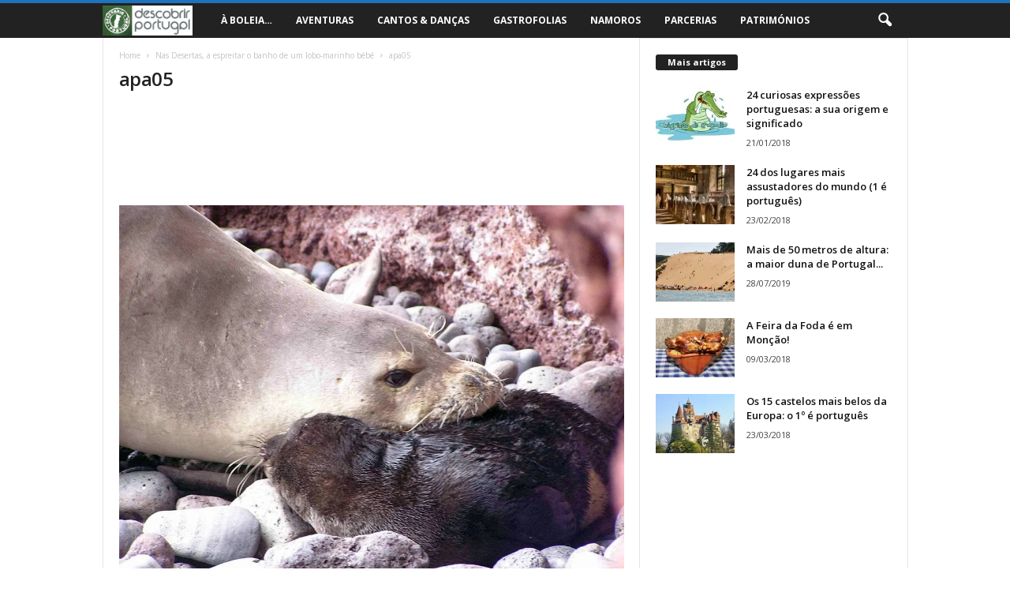

--- FILE ---
content_type: text/html; charset=UTF-8
request_url: https://descobrirportugal.pt/wp-admin/admin-ajax.php?td_theme_name=Newsmag&v=4.4
body_size: -167
content:
{"1472":65}